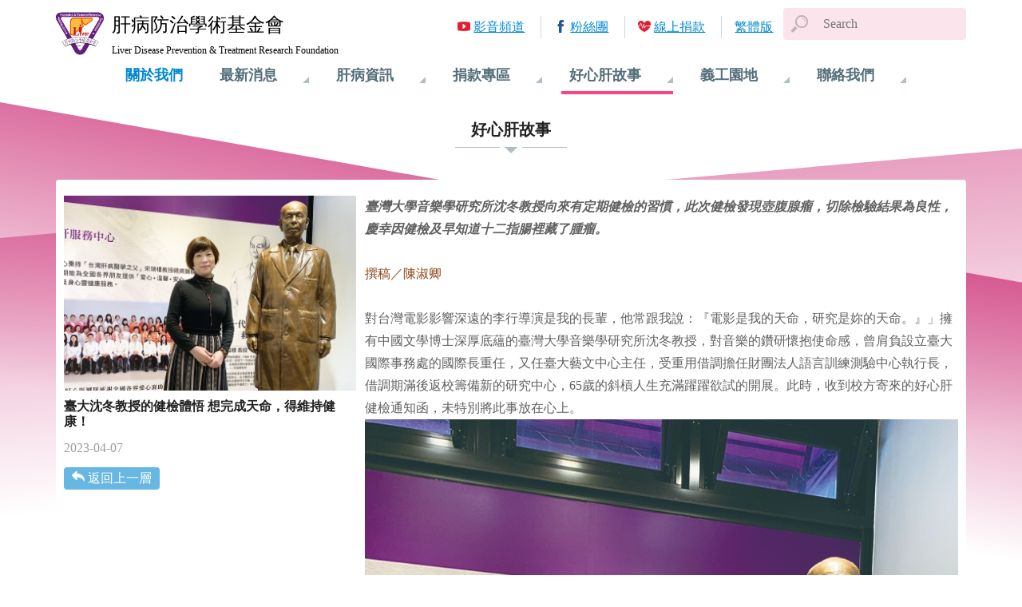

--- FILE ---
content_type: text/html; charset=utf-8
request_url: https://www.liver.org.tw/storyView.php?lang=zh-CN&cat=1&sid=84
body_size: 25880
content:
<!DOCTYPE html>
<html lang="zh-tw">

<head>
<meta charset="utf-8">
<meta http-equiv="X-UA-Compatible" content="IE=Edge, chrome=1">
<meta name="viewport" content="width=device-width, initial-scale=1.0, shrink-to-fit=no">
<meta name="format-detection" content="telephone=no">


<link rel="apple-touch-icon" sizes="180x180" href="images/favicons/apple-touch-icon.png">
<link rel="icon" type="image/png" sizes="32x32" href="images/favicons/favicon-32x32.png">
<link rel="icon" type="image/png" sizes="194x194" href="images/favicons/favicon-194x194.png">
<link rel="icon" type="image/png" sizes="192x192" href="images/favicons/android-chrome-192x192.png">
<link rel="icon" type="image/png" sizes="16x16" href="images/favicons/favicon-16x16.png">

<link rel="mask-icon" href="images/favicons/safari-pinned-tab.svg" color="#5bbad5">
<link rel="shortcut icon" href="images/favicons/favicon.ico">

<meta name="theme-color" content="#ffffff">

<title>好心肝故事 | 肝基會</title>
<meta name="keywords" content="肝病,肝硬化,肝癌,B肝,C肝,B型肝炎,C型肝炎,肝炎,篩檢,偏鄉篩檢,保肝,保肝全壘打,肝功能,口服藥,疫苗,B肝疫苗,艾百樂,夏奉寧,賀肝樂,肝基會" />
<meta name="description" content="肝病防治學術基金會以消滅肝病為最終目標。致力宣傳肝病防治知識達到教育意義，從事研究肝病治療方法不斷創新醫療。讓我們及子孫擁有更健康的未來。請一起加入打擊肝病的行列。" />

<!-- Global site tag (gtag.js) - Google Analytics -->
<script async src="https://www.googletagmanager.com/gtag/js?id=UA-92055720-5"></script>
<script>
  window.dataLayer = window.dataLayer || [];
  function gtag(){dataLayer.push(arguments);}
  gtag('js', new Date());

  gtag('config', 'UA-92055720-5' ,{ 'page_path': location.pathname + location.search });
</script>

<link rel="stylesheet" href="css/bundle.min.css?timestamp=20180209">


<link rel="stylesheet" href="css/pages/storyView.min.css">
</head>

<body class="stories">
<style>
#google_translate_element {display: none; }
</style>
<div id="google_translate_element"></div>

<script type="text/javascript">
function googleTranslateElementInit() {
	new google.translate.TranslateElement({ pageLanguage: 'zh-TW',includedLanguages: 'zh-CN', layout: google.translate.TranslateElement.InlineLayout.SIMPLE, autoDisplay: false }, 'google_translate_element');
}
</script>
<!--script type="text/javascript" src="http://translate.google.com/translate_a/element.js?cb=googleTranslateElementInit"></script-->
<script type="text/javascript" src="//translate.google.com/translate_a/element.js?cb=googleTranslateElementInit"></script>
<script type="text/javascript">
function translate(lang) {
	var $frame = $('.goog-te-menu-frame:first');
	if (!$frame.size()) {
		alert("Error: Could not find Google translate frame.");
		return false;
	}
	$frame.contents().find('.goog-te-menu2-item span.text:contains(' + lang + ')').get(0).click();
	return false;
}
</script>
<style>
#google_translate_element { display: none; }
.skiptranslate { display: none !important; }
body { top: 0px !important; }
</style>
	<div class="container">
		
<header class="header">
	<span class="nav-toggle"></span>
	<a href="index.php" class="logo">
		<span class="cht">肝病防治學術基金會</span>
		<span class="eng">Liver Disease Prevention &amp; Treatment Research Foundation</span>
	</a>
	<div class="searchArea">
		<form name="search" id="search" method="GET" action="search.php"  accept-charset="utf-8">
		<!--input  type="text" id="q"  value="關鍵字搜尋" onfocus="if (this.value=='關鍵字搜尋') { this.value=''; }" onblur="if (this.value=='') { this.value='關鍵字搜尋'; }" />
		<input name="" type="image" src="images/btn/search.gif" alt="搜尋" align="absmiddle" style="*margin-left: 5px !important;"  onclick="javascript:$(this).parents('form').submit();"-->
		<span class="searchToggle"></span>
		<input type="text" id="q" name="q" class="form-control searchInput" placeholder="Search" >
		</form>
	</div>
	<div class="nav">
		<div class="nav-body">

			<div class="nav-block ">
				<h3 class="nav-item"><a href="aboutUs.php">關於我們</a></h3>
			</div>
			<div class="nav-block ">
				<h3 class="nav-item">最新消息</h3>
				<ul class="nav-subItem">
<li><a href='newsList.php?cat=9'>肝基會公告</a></li>
<li><a href='newsList.php?cat=3'>最新消息</a></li>
<li><a href='newsList.php?cat=7'>認識基金會</a></li>
<li><a href='newsList.php?cat=4'>許金川專欄</a></li>
<li><a href='newsList.php?cat=2'>篩檢活動</a></li>
<li><a href='newsList.php?cat=1'>衛教講座</a></li>
	
				</ul>
			</div>
			<div class="nav-block ">
				<h3 class="nav-item">肝病資訊</h3>
				<ul class="nav-subItem">
					<li><a href="knowledgeList.php">肝病知識</a></li>
					<li><a href="journalList.php">好心肝會刊</a></li>
					<li><a href="LPHEManualList.php">保肝衛教手冊</a></li>
					<li><a href="HEVideoList.php">衛教影音</a></li>
					<li><a href="liveEventList.php">肝病活動</a></li>
				</ul>
			</div>
			<div class="nav-block ">
				<h3 class="nav-item">捐款專區</h3>
				<ul class="nav-subItem">

					<li><a href="donateWay.php">捐款方式</a></li>
					<li><a href="https://donation.sinopac.com/OnlineSinoPac/OnlineSinopac/ProjList?OrgID=O003" target="_new">線上捐款</a></li>
					<li><a href="donateList.php">捐款名單</a></li>
<li><a href='raiseList.php?cat=1'>勸募專案公告</a></li>
				</ul>
			</div>
			<div class="nav-block current">
				<h3 class="nav-item">好心肝故事</h3>
				<ul class="nav-subItem">
<li><a href='storyList.php?cat=2'>好心肝服務中心</a></li>
<li><a href='storyList.php?cat=1'>好心肝故事</a></li>
	
				</ul>
			</div>
			<div class="nav-block ">
				<h3 class="nav-item">義工園地</h3>
				<ul class="nav-subItem">
					<li><a href="volunteersBrief.php">義工團簡介</a></li>
					<li><a href="volunteersEventList.php">義工活動</a></li>
					<li><a href="join.php">我要參加</a></li>
				</ul>
			</div>
			<div class="nav-block ">
				<h3 class="nav-item">聯絡我們</h3>
				<ul class="nav-subItem">
					<li><a href="comment.php">我要留言</a></li>
					<li><a href="contactInfo.php">聯絡資訊</a></li>
				</ul>
			</div>
			<ul class="quickLinks">
				<li class="link-video"><a href="https://www.youtube.com/user/Liverorg" target="_blank">影音頻道</a></li>
				<li class="link-fb"><a href="https://www.facebook.com/liverhealth" target="_blank">粉絲團</a></li>
				<li class="link-donate"><a href="https://donation.sinopac.com/OnlineSinoPac/default.aspx?id=O003" target="_new">線上捐款</a></li>
				
<li class='lang-chi'><a href='//www.liver.org.tw/storyView.php?lang=zh-TW&cat=1&sid=84'>繁體版</a></li>			</ul>
		</div>
	</div>
</header>


<main class="main storyView">
		<h2 class="page-title"><span>好心肝故事</span><small>好心肝故事</small></h2>
	<article class="article">
		<section class="article-header">
			<img srcset="uploadfile/fileadv_news03/1_1680849525S2.jpg 360w,
						uploadfile/fileadv_news03/1_1680849525S4.jpg 720w
						uploadfile/fileadv_news03/1_1680849525.jpg 1080w" sizes="(max-width: 48em) 94vw, 360px" alt="">
			<h3>臺大沈冬教授的健檢體悟 想完成天命，得維持健康！</h3>
						<time datetime="2023-04-07">2023-04-07</time>
						<a href="javascript:history.go(-1);" class="return">返回上一層</a>
		</section>
		<section class="article-context">
			<div><em><strong>臺灣大學音樂學研究所沈冬教授向來有定期健檢的習慣，此次健檢發現壺腹腺瘤，切除檢驗結果為良性，慶幸因健檢及早知道十二指腸裡藏了腫瘤。</strong></em></div>

<div>&nbsp;</div>

<div><span style="color:#8b4513;">撰稿／陳淑卿</span></div>

<div>&nbsp;</div>

<div>對台灣電影影響深遠的李行導演是我的長輩，他常跟我說：『電影是我的天命，研究是妳的天命。』」擁有中國文學博士深厚底蘊的臺灣大學音樂學研究所沈冬教授，對音樂的鑽研懷抱使命感，曾肩負設立臺大國際事務處的國際長重任，又任臺大藝文中心主任，受重用借調擔任財團法人語言訓練測驗中心執行長，借調期滿後返校籌備新的研究中心，65歲的斜槓人生充滿躍躍欲試的開展。此時，收到校方寄來的好心肝健檢通知函，未特別將此事放在心上。</div>

<div><img alt="" src="/uploadfiles/images/64%287%29.jpg" /></div>

<div><strong>【圖說：沈冬教授認為，健康就是財富，需要自己花心思經營。】</strong></div>

<div>&nbsp;</div>

<div><strong>自覺健康，原無報名健檢打算</strong></div>

<div>為守護臺灣大學教職員的健康，承蒙善心人士捐助款項，好心肝基金會自2021年起與臺灣大學共同啟動「愛心回饋臺大教職員健檢專案」。「我大約每2〜3年在臺大醫院做一次健康檢查，上一次健檢差不多是一年多前，除了小毛病需追蹤，自覺健康無大礙，加上當時借調至校外單位任職，心想可能不符合資格，並沒有報名檢查的打算。」直到有天見到推動此專案的校長室孫效智教授，在他極力催促下，沈教授才登記健檢，後逢疫情轉為嚴峻，曾一度心生卻步念頭，「我其實是硬著頭皮來的，沒想到檢查發現十二指腸有個瘤！」</div>

<div>&nbsp;</div>

<div>沈教授經安排於2022年6月10日在好心肝健康管理中心做健檢，胃鏡檢查顯示壺腹顯著，病理切片報告為管狀乳突腺瘤，經葉佳衢醫師評估日後有惡性病變之可能，需經內視鏡超音波評估是否適合內視鏡壺腹切除術。此外，胃部有黏膜下腫瘤0.4公分，因此腫瘤埋於黏膜下，無法用內視鏡切片取樣，為釐清性質，遂轉診至臺大醫院癌醫中心分院，由何汶璁醫師安排內視鏡超音波檢查，評估胃黏膜下腫瘤及壺腹腺瘤。醫師評估後告知，需施行逆行性膽胰管攝影檢查切除壺腹腺瘤，至於胃部黏膜下腫瘤偏向良性，不需做切片檢查。</div>

<div>&nbsp;</div>

<div>「聽到要動手術，雖然有點害怕，但不憂慮，因為腫瘤發現時還很小，處理掉就好。」客觀冷靜的沈教授面對自身的健康大事，以一貫的理性泰然處之，在住院前將財務狀況、細軟向家人交代清楚。「以前擔任國際長時，每年搭機出國二十多趟，早已養成交代瑣事的習慣，即便這只是小手術，我認為還是應該做好準備。」</div>

<div>8月18日入院進行手術一切順利，只有在術後隔日因胰臟發炎劇痛約一、兩小時，經醫師處方服藥即緩解。8月底回診看壺腹切除病理報告為異位胰腺（Heterotopic Pancreas），也就是胰臟組織長到十二指腸裡面去了，並非惡性瘤，安排一年後追蹤。</div>

<div><img alt="" src="/uploadfiles/images/65%284%29.jpg" /></div>

<div><strong>【圖說：沈冬教授認同許金川教授（右）的善念，並感謝社會愛心人士支持推動善行。】</strong></div>

<div>&nbsp;</div>

<div><strong>好心肝周到體貼，令人感到放心</strong></div>

<div>「我覺得很感恩，若不是這次的健康檢查，不會知道十二指腸裡頭有個腫瘤，所幸檢驗結果是良性的，若未處置，未來會不會變化就不知道了！」沈冬教授特向好心肝基金會董事長許金川教授致謝，同時也感謝善心人士愛心捐助推動臺大教職員健檢專案，眾多教職員因此受惠。她感念地說：「許教授是一個善的核心，社會上需要有這種核心，帶起善的力量！」</div>

<div>&nbsp;</div>

<div>「好心肝的健檢服務非常周到體貼，流程安排順暢，檢查相當細膩，整個過程讓我感到很放心，真切地感受到好心肝是個快樂善良、熱心助人的團隊。」每個人都有自己的天命，如同研究是沈教授的天命，好心肝團隊則負有照顧國人健康的天命，「有多大的願心，就有多大的成就，一步一腳印地完成天命，才能放心！」沈教授有感而發地說。</div>

<div>&nbsp;</div>

<div>今年初，影響沈教授深遠的至親、好友與前輩天年已至，最親近的大哥溘然長逝，同齡好友中研院朱雲漢院士病逝，佛光山星雲大師圓寂，令沈教授深思：「我還有很多事情要做，所以要維持健康。健康就是財富，這個財富要自己花心思去賺，也要跟合夥人，也就是醫院、醫師一起合作經營，因為人生難得，健康更是難得！」</div>

		</section>
	</article>
	
		<div class="relativeItems">
		<h3>你或許會有興趣…</h3>
		<div class="owl-carousel owl-theme">
						<div class="card">
				<a href="storyView.php?cat=1&sid=97">
					<figure class="card-figure">
						<img class="lazyload" data-srcset="
							uploadfile/fileadv_news03/1_1767974796S1.jpg 180w,
                            uploadfile/fileadv_news03/1_1767974796S2.jpg 360w,
                            uploadfile/fileadv_news03/1_1767974796S3.jpg 540w" sizes="(max-width: 48em) 46vw, 180px" alt="">
					</figure>
					<h4 class="card-title">好心肝故事｜ 兩年減重45公斤，116公斤→70.2公斤  消脂保肝達標 呂祐吉重獲好心肝</h4>
				</a>
			</div>
						<div class="card">
				<a href="storyView.php?cat=1&sid=96">
					<figure class="card-figure">
						<img class="lazyload" data-srcset="
							uploadfile/fileadv_news03/1_1760506903S1.jpg 180w,
                            uploadfile/fileadv_news03/1_1760506903S2.jpg 360w,
                            uploadfile/fileadv_news03/1_1760506903S3.jpg 540w" sizes="(max-width: 48em) 46vw, 180px" alt="">
					</figure>
					<h4 class="card-title">好心肝故事｜37歲臺大助理教授林澤佑的驚險歷劫  奪命主動脈剝離悄然來襲  健檢揪出救回一命！</h4>
				</a>
			</div>
						<div class="card">
				<a href="storyView.php?cat=1&sid=95">
					<figure class="card-figure">
						<img class="lazyload" data-srcset="
							uploadfile/fileadv_news03/1_1752218287S1.jpg 180w,
                            uploadfile/fileadv_news03/1_1752218287S2.jpg 360w,
                            uploadfile/fileadv_news03/1_1752218287S3.jpg 540w" sizes="(max-width: 48em) 46vw, 180px" alt="">
					</figure>
					<h4 class="card-title">好心肝故事｜感念30年前救父命之恩 周雲錦女士跨海慨捐房產</h4>
				</a>
			</div>
						<div class="card">
				<a href="storyView.php?cat=1&sid=94">
					<figure class="card-figure">
						<img class="lazyload" data-srcset="
							uploadfile/fileadv_news03/1_1744688544S1.jpg 180w,
                            uploadfile/fileadv_news03/1_1744688544S2.jpg 360w,
                            uploadfile/fileadv_news03/1_1744688544S3.jpg 540w" sizes="(max-width: 48em) 46vw, 180px" alt="">
					</figure>
					<h4 class="card-title">好心肝故事｜肝癌病友陳怡君小姐  翻轉上一代諱疾忌醫觀念  定期追蹤，早期發現肝癌</h4>
				</a>
			</div>
						<div class="card">
				<a href="storyView.php?cat=1&sid=93">
					<figure class="card-figure">
						<img class="lazyload" data-srcset="
							uploadfile/fileadv_news03/1_1736730989S1.jpg 180w,
                            uploadfile/fileadv_news03/1_1736730989S2.jpg 360w,
                            uploadfile/fileadv_news03/1_1736730989S3.jpg 540w" sizes="(max-width: 48em) 46vw, 180px" alt="">
					</figure>
					<h4 class="card-title">好心肝故事｜黃氏慈善公益事業基金會  愛心捐助肝基會30年 再捐醫療設備嘉惠病友</h4>
				</a>
			</div>
						<div class="card">
				<a href="storyView.php?cat=1&sid=92">
					<figure class="card-figure">
						<img class="lazyload" data-srcset="
							uploadfile/fileadv_news03/1_1736730981S1.jpg 180w,
                            uploadfile/fileadv_news03/1_1736730981S2.jpg 360w,
                            uploadfile/fileadv_news03/1_1736730981S3.jpg 540w" sizes="(max-width: 48em) 46vw, 180px" alt="">
					</figure>
					<h4 class="card-title">好心肝故事｜84歲林陳菊惠女士  歷劫闖三關 感謝好心肝</h4>
				</a>
			</div>
						<div class="card">
				<a href="storyView.php?cat=1&sid=91">
					<figure class="card-figure">
						<img class="lazyload" data-srcset="
							uploadfile/fileadv_news03/1_1728958813S1.jpg 180w,
                            uploadfile/fileadv_news03/1_1728958813S2.jpg 360w,
                            uploadfile/fileadv_news03/1_1728958813S3.jpg 540w" sizes="(max-width: 48em) 46vw, 180px" alt="">
					</figure>
					<h4 class="card-title">好心肝故事｜肝硬化病友蔡正順先生 喝酒又吃保健食品引發肝衰竭 姪女捐肝救他一命</h4>
				</a>
			</div>
						<div class="card">
				<a href="storyView.php?cat=1&sid=90">
					<figure class="card-figure">
						<img class="lazyload" data-srcset="
							uploadfile/fileadv_news03/1_1713320728S1.jpg 180w,
                            uploadfile/fileadv_news03/1_1713320728S2.jpg 360w,
                            uploadfile/fileadv_news03/1_1713320728S3.jpg 540w" sizes="(max-width: 48em) 46vw, 180px" alt="">
					</figure>
					<h4 class="card-title">清大退休副校長林聖芬先生 十二指腸潰瘍纏身 </h4>
				</a>
			</div>
						<div class="card">
				<a href="storyView.php?cat=1&sid=89">
					<figure class="card-figure">
						<img class="lazyload" data-srcset="
							uploadfile/fileadv_news03/1_1704957843S1.jpg 180w,
                            uploadfile/fileadv_news03/1_1704957843S2.jpg 360w,
                            uploadfile/fileadv_news03/1_1704957843S3.jpg 540w" sizes="(max-width: 48em) 46vw, 180px" alt="">
					</figure>
					<h4 class="card-title">好心肝故事｜緬甸醫師訪台，捐款支持好心肝</h4>
				</a>
			</div>
						<div class="card">
				<a href="storyView.php?cat=1&sid=88">
					<figure class="card-figure">
						<img class="lazyload" data-srcset="
							uploadfile/fileadv_news03/1_1704957725S1.jpg 180w,
                            uploadfile/fileadv_news03/1_1704957725S2.jpg 360w,
                            uploadfile/fileadv_news03/1_1704957725S3.jpg 540w" sizes="(max-width: 48em) 46vw, 180px" alt="">
					</figure>
					<h4 class="card-title">好心肝故事｜5子女捐出父母親遺產 蕭梅棠、陳篤珠夫婦 愛留人間</h4>
				</a>
			</div>
						<div class="card">
				<a href="storyView.php?cat=1&sid=87">
					<figure class="card-figure">
						<img class="lazyload" data-srcset="
							uploadfile/fileadv_news03/1_1704957534S1.jpg 180w,
                            uploadfile/fileadv_news03/1_1704957534S2.jpg 360w,
                            uploadfile/fileadv_news03/1_1704957534S3.jpg 540w" sizes="(max-width: 48em) 46vw, 180px" alt="">
					</figure>
					<h4 class="card-title"> 好心肝故事｜好心肝愛心服務車隊志工歐石城獨子捐肝救命 我一定要活下來！</h4>
				</a>
			</div>
						<div class="card">
				<a href="storyView.php?cat=1&sid=86">
					<figure class="card-figure">
						<img class="lazyload" data-srcset="
							uploadfile/fileadv_news03/1_1697100643S1.jpg 180w,
                            uploadfile/fileadv_news03/1_1697100643S2.jpg 360w,
                            uploadfile/fileadv_news03/1_1697100643S3.jpg 540w" sizes="(max-width: 48em) 46vw, 180px" alt="">
					</figure>
					<h4 class="card-title">【好心肝故事】林邁女士 追蹤肝血管瘤 意外發現食道腫瘤</h4>
				</a>
			</div>
						<div class="card">
				<a href="storyView.php?cat=1&sid=85">
					<figure class="card-figure">
						<img class="lazyload" data-srcset="
							uploadfile/fileadv_news03/1_1689586788S1.jpg 180w,
                            uploadfile/fileadv_news03/1_1689586788S2.jpg 360w,
                            uploadfile/fileadv_news03/1_1689586788S3.jpg 540w" sizes="(max-width: 48em) 46vw, 180px" alt="">
					</figure>
					<h4 class="card-title">【好心肝故事】醫師一句話，逆轉臺大葉丙成教授脂肪肝</h4>
				</a>
			</div>
						<div class="card">
				<a href="storyView.php?cat=1&sid=82">
					<figure class="card-figure">
						<img class="lazyload" data-srcset="
							uploadfile/fileadv_news03/1_1673342974S1.jpg 180w,
                            uploadfile/fileadv_news03/1_1673342974S2.jpg 360w,
                            uploadfile/fileadv_news03/1_1673342974S3.jpg 540w" sizes="(max-width: 48em) 46vw, 180px" alt="">
					</figure>
					<h4 class="card-title">好心肝故事／范振坤先生抗癌10年 愛子捐肝，重獲好「新」肝</h4>
				</a>
			</div>
						<div class="card">
				<a href="storyView.php?cat=1&sid=81">
					<figure class="card-figure">
						<img class="lazyload" data-srcset="
							uploadfile/fileadv_news03/1_1657605237S1.jpg 180w,
                            uploadfile/fileadv_news03/1_1657605237S2.jpg 360w,
                            uploadfile/fileadv_news03/1_1657605237S3.jpg 540w" sizes="(max-width: 48em) 46vw, 180px" alt="">
					</figure>
					<h4 class="card-title">好心肝故事／臺大林峯輝教授的罹癌體悟 再晚個一年半載，我就沒救了！</h4>
				</a>
			</div>
						<div class="card">
				<a href="storyView.php?cat=1&sid=80">
					<figure class="card-figure">
						<img class="lazyload" data-srcset="
							uploadfile/fileadv_news03/1_1641971768S1.jpg 180w,
                            uploadfile/fileadv_news03/1_1641971768S2.jpg 360w,
                            uploadfile/fileadv_news03/1_1641971768S3.jpg 540w" sizes="(max-width: 48em) 46vw, 180px" alt="">
					</figure>
					<h4 class="card-title">好心肝故事／沒有B肝、也沒有C肝 施伯南先生 每年一「超」，及早發現肝癌</h4>
				</a>
			</div>
						<div class="card">
				<a href="storyView.php?cat=1&sid=79">
					<figure class="card-figure">
						<img class="lazyload" data-srcset="
							uploadfile/fileadv_news03/1_1634100054S1.jpg 180w,
                            uploadfile/fileadv_news03/1_1634100054S2.jpg 360w,
                            uploadfile/fileadv_news03/1_1634100054S3.jpg 540w" sizes="(max-width: 48em) 46vw, 180px" alt="">
					</figure>
					<h4 class="card-title">好心肝故事／退休司機張登讚先生 6年沒追蹤，B肝演變成肝癌</h4>
				</a>
			</div>
						<div class="card">
				<a href="storyView.php?cat=1&sid=78">
					<figure class="card-figure">
						<img class="lazyload" data-srcset="
							uploadfile/fileadv_news03/1_1618367328S1.jpg 180w,
                            uploadfile/fileadv_news03/1_1618367328S2.jpg 360w,
                            uploadfile/fileadv_news03/1_1618367328S3.jpg 540w" sizes="(max-width: 48em) 46vw, 180px" alt="">
					</figure>
					<h4 class="card-title">好心肝故事／路過好心肝的那份感動 陳賽玲小姐救了自己一命</h4>
				</a>
			</div>
						<div class="card">
				<a href="storyView.php?cat=1&sid=77">
					<figure class="card-figure">
						<img class="lazyload" data-srcset="
							uploadfile/fileadv_news03/1_1607495147S1.jpg 180w,
                            uploadfile/fileadv_news03/1_1607495147S2.jpg 360w,
                            uploadfile/fileadv_news03/1_1607495147S3.jpg 540w" sizes="(max-width: 48em) 46vw, 180px" alt="">
					</figure>
					<h4 class="card-title">好心肝故事／肋膜積水，折騰兩個月 范綱銓先生： 謝謝好心肝，待我們如家人！</h4>
				</a>
			</div>
						<div class="card">
				<a href="storyView.php?cat=1&sid=83">
					<figure class="card-figure">
						<img class="lazyload" data-srcset="
							uploadfile/fileadv_news03/1_1679300671S1.jpg 180w,
                            uploadfile/fileadv_news03/1_1679300671S2.jpg 360w,
                            uploadfile/fileadv_news03/1_1679300671S3.jpg 540w" sizes="(max-width: 48em) 46vw, 180px" alt="">
					</figure>
					<h4 class="card-title">江幸雪女士遺愛人間－母愛化為大愛，捐助好心肝病友</h4>
				</a>
			</div>
					</div>
	</div>
	</main>

		<footer class="footer">
	<div class="footer-content">
		<ul class="footer-quickLinks">
			<li><a href="http://ghm.tw/index.php">好心肝健康管理中心</a></li>
			<li><a href="http://www.goodliver.org.tw/">好心肝基金會</a></li>
			<li><a href="http://www.glc.tw/">好心肝門診中心</a></li>
			<li><a href="https://www.twhealth.org.tw/">全民健康基金會</a></li>
		</ul>
		<p class="copyright">財團法人肝病防治學術基金會 版權所有</p>
		<address>地址：100 台北市公園路30-1號 6樓</address>
		<p class="tel">服務專線：<a href="tel:0800-000-583">0800-000-583</a></p>
		<div class="trust">
		
			<a href="http://www.globaltrust.com.tw/trustseal/seal.asp?id=1434579380&website=www_liver_org_tw" target="_blank"><img src="images/gd_seal.gif" alt=""></a>
			<a href="http://www.globaltrust.com.tw/trustseal/seal.asp?id=1434579380&website=www_liver_org_tw" target="_blank"><img src="images/globaltrust_seal.gif" alt=""></a>
		</div>
	</div>
</footer>

	</div>
<script src="js/bundle.min.js?timestamp=20180209" data-pace-options='{"ajax": false, "restartOnPushState": false, "restartOnRequestAfter": false}'></script>

<script src="js/pages/storyView.js?v=1"></script>
</body>
</html>


--- FILE ---
content_type: application/javascript
request_url: https://www.liver.org.tw/js/pages/storyView.js?v=1
body_size: 353
content:
'use strict';
var $card = $('.card'),
$relativeItemsCarousel = $('.relativeItems .owl-carousel');

$card.on('click', function(){
  window.open($(this).data('href'), '_top');
});

$relativeItemsCarousel.owlCarousel({
  dots: false,
  margin: 10,
  center: true,
  loop: true,
  responsive:{
    0: {items: 2},
    768: {items: 6}
  }
});